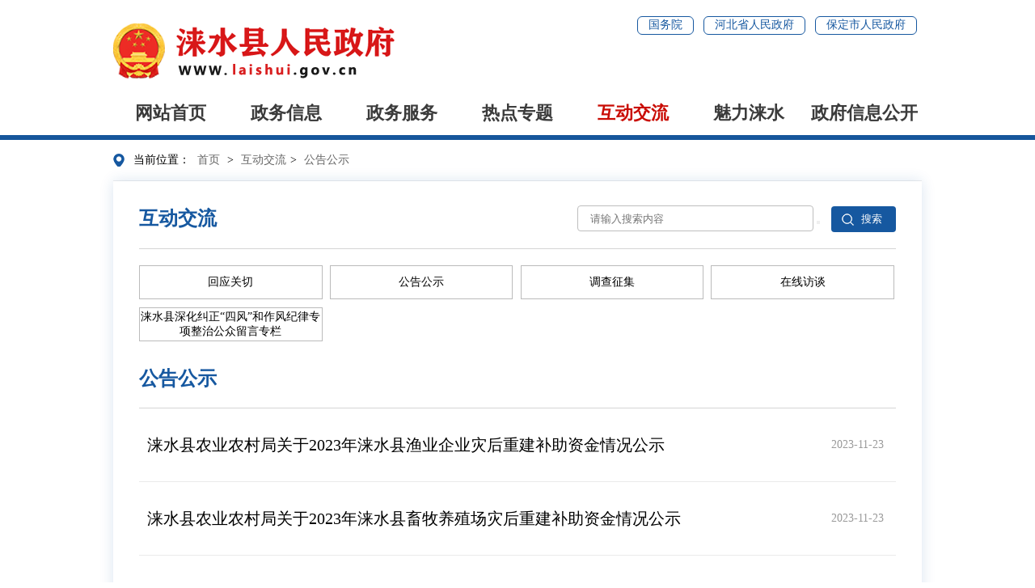

--- FILE ---
content_type: text/html; charset=utf-8
request_url: https://www.laishui.gov.cn/index.php?m=content&c=index&a=lists&catid=118&page=8
body_size: 5406
content:
<!DOCTYPE html>
<html lang="en">

<head>
    <meta charset="UTF-8">
    <meta http-equiv="X-UA-Compatible" content="IE=edge">
    <meta name="viewport" content="width=device-width, initial-scale=0, minimum-scale= 0, maximum-scale=1.0">
    <title>公告公示 - 涞水县人民政府</title>
    <!-- 网站名称 -->
    <meta name="SiteName" content="涞水县人民政府" />
    <!-- 网站域名 -->
    <meta name="SiteDomain" content="www.laishui.gov.cn" />
    <!-- 政府网站标识码 -->
    <meta name="SiteIDCode" content="1306230007" />
    <meta name="ColumnName" content="涞水县人民政府" />
    <meta name="ColumnDescription" content="涞水县人民政府"/>
    <meta name="ColumnKeywords" content="涞水县人民政府"/>
    <meta name="ColumnType" content="公告公示 - "/>
    <meta name="PubDate" content="1970-01-01"/>
    <meta name="ArticleTitle" content="公告公示 - "/>
    <meta name="ContentSource" content="涞水县人民政府"/>
    <meta name="keywords" content="涞水县人民政府">
    <meta name="description" content="涞水县人民政府">
    <meta name="viewport" content="width=device-width, initial-scale=1" />
    <link rel="stylesheet" href="https://www.laishui.gov.cn/style/xin/css/list.css">
    <link rel="stylesheet" href="https://www.laishui.gov.cn/style/xin/css/nav.css">
    <link rel="stylesheet" href="https://www.laishui.gov.cn/style/xin/css/footer.css">
    <link rel="stylesheet" href="https://www.laishui.gov.cn/style/xin/css/header-other.css">
    <link rel="stylesheet" href="https://www.laishui.gov.cn/style/xin/css/pages.css">
</head>

<body>
<header>
    <img src="https://www.laishui.gov.cn/style/xin/images/other-logo.png" alt="">
    <div class="link">
        <a href="http://www.gov.cn/" target="_blank">国务院</a>
        <a href="http://www.hebei.gov.cn/" target="_blank">河北省人民政府 </a>
        <a href="http://www.baoding.gov.cn/" target="_blank">保定市人民政府</a>
    </div>
</header>
<div class="nav">
    <div class="mid">
        <ul class="navUl">
            
            <li>
                <a href="https://www.laishui.gov.cn/" >
                网站首页
                </a>
            </li>
            
            <li >
                <a href="https://www.laishui.gov.cn/index.php?m=content&c=index&a=lists&catid=1" target="_blank" >
                政务信息                </a>
                                
                <ul class="secondaryNav">
                    
                    <li><a href="https://www.laishui.gov.cn/index.php?m=content&c=index&a=lists&catid=9">领导之窗</a></li>
                                    </ul>
                                            </li>
            
            <li >
                <a href="http://bdls.hbzwfw.gov.cn" target="_blank" >
                政务服务                </a>
                            </li>
            
            <li >
                <a href="https://www.laishui.gov.cn/index.php?m=content&c=index&a=lists&catid=3" target="_blank" >
                热点专题                </a>
                                
                <ul class="secondaryNav">
                    
                    <li><a href="https://www.laishui.gov.cn/index.php?m=content&c=index&a=lists&catid=104">大气污染防治</a></li>
                    
                    <li><a href="https://www.laishui.gov.cn/index.php?m=content&c=index&a=lists&catid=105">脱贫攻坚</a></li>
                    
                    <li><a href="https://www.laishui.gov.cn/index.php?m=content&c=index&a=lists&catid=107">现代农业</a></li>
                    
                    <li><a href="https://www.laishui.gov.cn/index.php?m=content&c=index&a=lists&catid=108">对接京津</a></li>
                    
                    <li><a href="https://www.laishui.gov.cn/index.php?m=content&c=index&a=lists&catid=109">农业机械购置补贴公开专栏</a></li>
                    
                    <li><a href="https://www.laishui.gov.cn/index.php?m=content&c=index&a=lists&catid=110">创建省级文明城市</a></li>
                    
                    <li><a href="https://www.laishui.gov.cn/index.php?m=content&c=index&a=lists&catid=111">双拥工作专栏</a></li>
                    
                    <li><a href="https://www.laishui.gov.cn/index.php?m=content&c=index&a=lists&catid=112">住房保障专栏</a></li>
                    
                    <li><a href="https://www.laishui.gov.cn/index.php?m=content&c=index&a=lists&catid=113">电子商务进农村综合示范</a></li>
                    
                    <li><a href="https://www.laishui.gov.cn/index.php?m=content&c=index&a=lists&catid=114">中央生态环境保护督察</a></li>
                    
                    <li><a href="https://www.laishui.gov.cn/index.php?m=content&c=index&a=lists&catid=115">扫黑除恶专项斗争</a></li>
                    
                    <li><a href="https://www.laishui.gov.cn/index.php?m=content&c=index&a=lists&catid=116">衔接资金政策专栏</a></li>
                    
                    <li><a href="https://www.laishui.gov.cn/index.php?m=content&c=index&a=lists&catid=247">惠民惠农财政补贴资金“一卡通”政策清单</a></li>
                    
                    <li><a href="https://www.laishui.gov.cn/index.php?m=content&c=index&a=lists&catid=304">重大事故隐患判定标准专栏</a></li>
                                    </ul>
                                            </li>
            
            <li >
                <a href="https://www.laishui.gov.cn/index.php?m=content&c=index&a=lists&catid=4" target="_blank" class='active'>
                互动交流                </a>
                                
                <ul class="secondaryNav">
                    
                    <li><a href="https://www.laishui.gov.cn/index.php?m=content&c=index&a=lists&catid=117">回应关切</a></li>
                    
                    <li><a href="https://www.laishui.gov.cn/index.php?m=content&c=index&a=lists&catid=118">公告公示</a></li>
                    
                    <li><a href="https://www.laishui.gov.cn/index.php?m=content&c=index&a=lists&catid=119">调查征集</a></li>
                    
                    <li><a href="https://www.laishui.gov.cn/index.php?m=content&c=index&a=lists&catid=120">在线访谈</a></li>
                    
                    <li><a href="https://www.laishui.gov.cn/index.php?m=guestbook&catid=148">涞水县深化纠正“四风”和作风纪律专项整治公众留言专栏</a></li>
                                    </ul>
                                            </li>
            
            <li >
                <a href="https://www.laishui.gov.cn/index.php?m=content&c=index&a=lists&catid=5" target="_blank" >
                魅力涞水                </a>
                                
                <ul class="secondaryNav">
                    
                    <li><a href="https://www.laishui.gov.cn/index.php?m=content&c=index&a=lists&catid=122">涞水概况</a></li>
                    
                    <li><a href="https://www.laishui.gov.cn/index.php?m=content&c=index&a=lists&catid=123">历史沿革</a></li>
                    
                    <li><a href="https://www.laishui.gov.cn/index.php?m=content&c=index&a=lists&catid=124">行政区划</a></li>
                    
                    <li><a href="https://www.laishui.gov.cn/index.php?m=content&c=index&a=lists&catid=125">文化精粹</a></li>
                                    </ul>
                                            </li>
            
            <li >
                <a href="https://www.laishui.gov.cn/index.php?m=content&c=index&a=lists&catid=2" target="_blank" >
                政府信息公开                </a>
                            </li>
                        
        </ul>
    </div>
</div>
<div class="main">
    <div class="position">
 <text class="barrier-free-text">
  当前位置：
 </text>
 <a href="https://www.laishui.gov.cn" class="CurrChnlCls b-free-read-leaf">首页</a> > <a href="https://www.laishui.gov.cn/index.php?m=content&c=index&a=lists&catid=4">互动交流</a>> <a href="https://www.laishui.gov.cn/index.php?m=content&c=index&a=lists&catid=118">公告公示</a></div>

    <div class="content">
        

<!--列表页搜索框-->
<div class="conTopbox">
  <div class="title">
    互动交流  </div>
  <div class="searchbox">
    <form action="https://www.laishui.gov.cn/index.php?m=search">
      <input type="hidden" name="m" value="content">
      <input type="hidden" name="c" value="search">
      <input type="hidden" name="andsen" value="" />
      <input type="hidden" name="total" value="" />
      <input type="hidden" name="orsen" value="" />
      <input type="hidden" name="exclude" value="" />
      <input type="hidden" name="lanmuScope" value="" />
      <input type="hidden" name="orderby" value="">
      <input type="hidden" name="timescope" value="">
      <input type="hidden" name="timescopecolumn" value="">
      <input type="hidden" name="searchscope" value="">
      <input type="text" value="" name="q" id="keywords" placeholder="请输入搜索内容">
      <button> </button>
      <input type="submit" value="搜索">
    </form>
  </div>
</div>        <div class="tablist">
                                                <a href="https://www.laishui.gov.cn/index.php?m=content&c=index&a=lists&catid=117" title="回应关切" class="li">
                回应关切            </a>
                        <a href="https://www.laishui.gov.cn/index.php?m=content&c=index&a=lists&catid=118" title="公告公示" class="li">
                公告公示            </a>
                        <a href="https://www.laishui.gov.cn/index.php?m=content&c=index&a=lists&catid=119" title="调查征集" class="li">
                调查征集            </a>
                        <a href="https://www.laishui.gov.cn/index.php?m=content&c=index&a=lists&catid=120" title="在线访谈" class="li">
                在线访谈            </a>
                        <a href="https://www.laishui.gov.cn/index.php?m=guestbook&catid=148" title="涞水县深化纠正“四风”和作风纪律专项整治公众留言专栏" class="li">
                涞水县深化纠正“四风”和作风纪律专项整治公众留言专栏            </a>
                                    

        </div>
        <div class="change">
            <div class="conTopbox">
                <div class="title">
                    公告公示                </div>
            </div>
            <div class="conList">
                <div>
                    <ul>
                                                                        <li>
                            <span class="date">2023-11-23</span>
                            <a href="https://www.laishui.gov.cn/index.php?m=content&c=index&a=show&catid=118&id=12801" target="_blank">涞水县农业农村局关于2023年涞水县渔业企业灾后重建补助资金情况公示</a>
                        </li>
                                                <li>
                            <span class="date">2023-11-23</span>
                            <a href="https://www.laishui.gov.cn/index.php?m=content&c=index&a=show&catid=118&id=12800" target="_blank">涞水县农业农村局关于2023年涞水县畜牧养殖场灾后重建补助资金情况公示</a>
                        </li>
                                                <li>
                            <span class="date">2023-11-23</span>
                            <a href="https://www.laishui.gov.cn/index.php?m=content&c=index&a=show&catid=118&id=12799" target="_blank">涞水县农业农村局关于2023年设施农业灾后重建补助资金情况公示</a>
                        </li>
                                                <li>
                            <span class="date">2023-11-23</span>
                            <a href="https://www.laishui.gov.cn/index.php?m=content&c=index&a=show&catid=118&id=12798" target="_blank">涞水县农业农村局关于2023年特色作物灾后重建补助资金情况公示</a>
                        </li>
                                                <li>
                            <span class="date">2023-11-23</span>
                            <a href="https://www.laishui.gov.cn/index.php?m=content&c=index&a=show&catid=118&id=12797" target="_blank">涞水县农业农村局关于2023年涞水县种植业（粮油作物）灾后重建物资发放情况公示</a>
                        </li>
                                                <li>
                            <span class="date">2023-11-14</span>
                            <a href="https://www.laishui.gov.cn/index.php?m=content&c=index&a=show&catid=118&id=12855" target="_blank">中共涞水县委农村工作领导小组关于2024年度巩固拓展脱贫攻坚成果和乡村振兴项目库入库项目公告 </a>
                        </li>
                                                <li>
                            <span class="date">2023-11-13</span>
                            <a href="https://www.laishui.gov.cn/index.php?m=content&c=index&a=show&catid=118&id=12695" target="_blank">涞水县发展和改革局关于我县六所非营利性民办学校收费标准的批复</a>
                        </li>
                                                <li>
                            <span class="date">2023-11-13</span>
                            <a href="https://www.laishui.gov.cn/index.php?m=content&c=index&a=show&catid=118&id=12693" target="_blank">涞水县发展和改革局关于我县农村生活用水终端销售价格（试行）的批复</a>
                        </li>
                                                <li>
                            <span class="date">2023-11-13</span>
                            <a href="https://www.laishui.gov.cn/index.php?m=content&c=index&a=show&catid=118&id=12692" target="_blank">涞水县10月份招商引资落地项目内容公示方案</a>
                        </li>
                                                <li>
                            <span class="date">2023-11-10</span>
                            <a href="https://www.laishui.gov.cn/index.php?m=content&c=index&a=show&catid=118&id=12687" target="_blank">涞水县人民政府关于非煤矿山企业日常监管主体责任的台账</a>
                        </li>
                                                <li>
                            <span class="date">2023-11-08</span>
                            <a href="https://www.laishui.gov.cn/index.php?m=content&c=index&a=show&catid=118&id=12661" target="_blank">涞水县人民政府关于对涞水县金鹏矿业有限公司尾矿库的销号公告</a>
                        </li>
                                                <li>
                            <span class="date">2023-11-02</span>
                            <a href="https://www.laishui.gov.cn/index.php?m=content&c=index&a=show&catid=118&id=12542" target="_blank">涞水县防汛抗旱指挥部关于接收救灾捐款物资的公示</a>
                        </li>
                                                <li>
                            <span class="date">2023-10-25</span>
                            <a href="https://tousu.www.gov.cn/dc/2023zhdc/index.htm" target="_blank">2023年度国务院推动高质量发展综合督查征集问题线索</a>
                        </li>
                                                <li>
                            <span class="date">2023-10-22</span>
                            <a href="https://www.laishui.gov.cn/index.php?m=content&c=index&a=show&catid=118&id=15361" target="_blank">涞水县民政局关于《涞水县民政局2023年度“双随机、一公开”监督抽查情况公示表》的公告</a>
                        </li>
                                                <li>
                            <span class="date">2023-10-18</span>
                            <a href="https://www.laishui.gov.cn/index.php?m=content&c=index&a=show&catid=118&id=12446" target="_blank">涞水县人民政府征地补偿安置公告（涞水镇东租村）</a>
                        </li>
                                                <li>
                            <span class="date">2023-10-18</span>
                            <a href="https://www.laishui.gov.cn/index.php?m=content&c=index&a=show&catid=118&id=12445" target="_blank">涞水县人民政府征地补偿安置公告（涞水镇北关村）</a>
                        </li>
                                                <li>
                            <span class="date">2023-10-17</span>
                            <a href="https://www.laishui.gov.cn/index.php?m=content&c=index&a=show&catid=118&id=12413" target="_blank">2023年第四季度变电站分布式光伏可开放容量及范围信息表</a>
                        </li>
                                                <li>
                            <span class="date">2023-10-16</span>
                            <a href="https://www.laishui.gov.cn/index.php?m=content&c=index&a=show&catid=118&id=12408" target="_blank">涞水县水利局关于涞水县河道采砂监管责任人的公示</a>
                        </li>
                                                <li>
                            <span class="date">2023-10-11</span>
                            <a href="https://www.laishui.gov.cn/index.php?m=content&c=index&a=show&catid=118&id=12345" target="_blank">涞水县发展和改革局关于涞水县中医院停车场收费标准的批复</a>
                        </li>
                                                <li>
                            <span class="date">2023-10-11</span>
                            <a href="https://www.laishui.gov.cn/index.php?m=content&c=index&a=show&catid=118&id=12344" target="_blank">涞水县发展和改革局关于涞水县医院停车场收费标准的批复</a>
                        </li>
                                                                    </ul>
                </div>
                <!-- pages -->
                <div class="pages" id="pages">
                     <a href="index.php?m=content&c=index&a=lists&catid=118&page=7" class="prev page-numbers">上一页</a> <a class="page-numbers" href="index.php?m=content&c=index&a=lists&catid=118">1</a><span aria-current="page" class="page-numbers dots"> ..</span> <a class="page-numbers" href="index.php?m=content&c=index&a=lists&catid=118&page=4">4</a> <a class="page-numbers" href="index.php?m=content&c=index&a=lists&catid=118&page=5">5</a> <a class="page-numbers" href="index.php?m=content&c=index&a=lists&catid=118&page=6">6</a> <a class="page-numbers" href="index.php?m=content&c=index&a=lists&catid=118&page=7">7</a> <span aria-current="page" class="page-numbers current">8</span> <a class="page-numbers" href="index.php?m=content&c=index&a=lists&catid=118&page=9">9</a> <a class="page-numbers" href="index.php?m=content&c=index&a=lists&catid=118&page=10">10</a> <a class="page-numbers" href="index.php?m=content&c=index&a=lists&catid=118&page=11">11</a> <a class="page-numbers" href="index.php?m=content&c=index&a=lists&catid=118&page=12">12</a><span aria-current="page" class="page-numbers dots"> ..</span> <a class="page-numbers" href="index.php?m=content&c=index&a=lists&catid=118&page=61">61</a> <a href="index.php?m=content&c=index&a=lists&catid=118&page=9" class="next page-numbers">下一页</a>                </div>
            </div>
        </div>
    </div>
</div>
<footer>
	<div class="mid">
		<div class="selectLine">
			<select onchange="window.open(this.options[this.selectedIndex].value);this.selectedIndex=0">
				<option selected="">--国务院及国家部门网站--</option>
				<option value="http://www.gov.cn">中央人民政府</option>
				<option value="http://www.mfa.gov.cn">外交部</option>
				<option value="http://www.mod.gov.cn/">国防部</option>
				<option value="http://www.ndrc.gov.cn">发展改革委</option>
				<option value="http://www.moe.gov.cn">教育部</option>
				<option value="http://www.most.gov.cn">科技部</option>
				<option value="http://www.miit.gov.cn/">工业和信息化部</option>
				<option value="http://www.seac.gov.cn">国家民委</option>
				<option value="http://www.mca.gov.cn">民政部</option>
				<option value="http://www.moj.gov.cn/">司法部</option>
				<option value="http://www.mohrss.gov.cn/">人力资源社会保障部</option>
				<option value="http://www.mnr.gov.cn/">自然资源部</option>
				<option value="http://www.mohurd.gov.cn/">住房城乡建设部</option>
				<option value="http://www.mwr.gov.cn/">水利部</option>
				<option value="http://www.moa.gov.cn/">农业部</option>
				<option value="http://www.mofcom.gov.cn/">商务部</option>
				<option value="https://www.mct.gov.cn/">文化和旅游部</option>
				<option value="http://www.pbc.gov.cn/">人民银行</option>
				<option value="http://www.audit.gov.cn/">审计署</option>
				<option value="http://www.sasac.gov.cn/">国资委</option>
				<option value="http://www.customs.gov.cn/">海关总署</option>
				<option value="http://www.chinatax.gov.cn/">税务总局</option>
				<option value="http://www.samr.gov.cn/">市场监督管理总局</option>
				<option value="http://www.nppa.gov.cn/">新闻出版署</option>
				<option value="http://www.sport.gov.cn/">体育总局</option>
				<option value="https://www.mem.gov.cn/">中华人民共和国应急管理部</option>
				<option value="http://www.nmpa.gov.cn">食品药品监督管理总局</option>
				<option value="http://www.stats.gov.cn/">统计局</option>
				<option value="http://www.forestry.gov.cn/">林业局</option>

				<option value="http://www.sara.gov.cn/">宗教局</option>
				<option value="http://www.counsellor.gov.cn/">参事室</option>
				<option value="http://www.ggj.gov.cn/">国管局</option>
				<option value="http://www.gqb.gov.cn/">侨办</option>
				<option value="http://www.xinhuanet.com/">新华社</option>
				<option value="http://www.cas.cn/">中国科学院</option>
				<option value="http://www.cssn.cn/">社科院</option>
				<option value="http://www.cae.cn/">工程院</option>
				<option value="http://www.drc.gov.cn/">发展研究中心</option>
				<option value="http://www.cea.gov.cn/">地震局</option>
				<option value="http://www.cma.gov.cn/">气象局</option>
				<option value="http://www.csrc.gov.cn/">证监会</option>

				<option value="http://www.ssf.gov.cn/">社保基金会</option>
				<option value="http://www.nsfc.gov.cn/">自然科学基金会</option>
				<option value="http://www.gwytb.gov.cn/">台办</option>
				<option value="http://www.scio.gov.cn/">新闻办</option>
				<option value="http://www.saac.gov.cn/">档案局</option>
				<option value="http://www.gjxfj.gov.cn/">信访局</option>
				<!--<option value="http://www.chinagrain.gov.cn/">粮食局</option> -->
				<option value="http://www.nea.gov.cn/">能源局</option>
				<option value="http://www.most.gov.cn/">中华人民共和国科学技术部</option>
				<option value="http://www.scs.gov.cn/">公务员局</option>
				<option value="http://www.nra.gov.cn/">铁路局</option>
				<option value="http://www.caac.gov.cn">民航局</option>
				<option value="http://www.spb.gov.cn/">邮政局</option>
				<option value="http://www.satcm.gov.cn/">中医药局</option>
				<option value="http://www.safe.gov.cn/">外汇局</option>
				<option value="http://www.cnsa.gov.cn">航天局</option>
				<option value="http://www.caea.gov.cn">原子能机构</option>
				<option value="http://nrra.gov.cn/">国家乡村振兴局</option>
			</select>
			<select onchange="window.open(this.options[this.selectedIndex].value);this.selectedIndex=0">
				<option selected="">--各省市政府网站--</option>
				<option value="http://www.beijing.gov.cn/">北京</option>
				<option value="http://www.tj.gov.cn/">天津</option>
				<option value="http://www.hebei.gov.cn/">河北</option>
				<option value="http://www.shanxi.gov.cn/">山西</option>
				<option value="http://www.nmg.gov.cn/">内蒙古</option>
				<option value="http://www.ln.gov.cn">辽宁</option>
				<option value="http://www.jl.gov.cn">吉林</option>
				<option value="http://www.hlj.gov.cn">黑龙江</option>
				<option value="http://www.shanghai.gov.cn/">上海</option>
				<option value="http://www.jiangsu.gov.cn/">江苏</option>
				<option value="http://www.zj.gov.cn/">浙江</option>
				<option value="http://www.ah.gov.cn/">安徽</option>
				<option value="http://www.fujian.gov.cn">福建</option>
				<option value="http://www.jiangxi.gov.cn">江西</option>
				<option value="http://www.henan.gov.cn/">河南</option>
				<option value="http://www.hubei.gov.cn/">湖北</option>
				<option value="http://www.hunan.gov.cn/">湖南</option>
				<option value="http://www.gd.gov.cn/">广东</option>
				<option value="http://www.gxzf.gov.cn/">广西</option>
				<option value="http://www.hainan.gov.cn/">海南</option>
				<option value="http://www.cq.gov.cn/">重庆</option>
				<option value="http://www.sc.gov.cn">四川</option>
				<option value="http://www.guizhou.gov.cn/">贵州</option>
				<option value="http://www.yn.gov.cn/">云南</option>
				<option value="http://www.xizang.gov.cn/">西藏</option>
				<option value="http://www.shaanxi.gov.cn/">陕西</option>
				<option value="http://www.gansu.gov.cn/">甘肃</option>
				<option value="http://www.nx.gov.cn/">宁夏</option>
				<option value="http://www.qinghai.gov.cn/">青海</option>
				<option value="http://www.xinjiang.gov.cn/">新疆</option>
				<option value="http://www.xjbt.gov.cn/">新疆生产建设兵团</option>
			</select>
			<select onchange="window.open(this.options[this.selectedIndex].value);this.selectedIndex=0">
				<option selected="">--省内各市政府网站--</option>
				<option value="http://www.sjz.gov.cn/">石家庄市政府</option>
				<option value="http://www.baoding.gov.cn">保定市政府</option>
				<option value="http://www.tangshan.gov.cn/">唐山市政府</option>
				<option value="http://www.lf.gov.cn/">廊坊市政府</option>
				<option value="http://www.hengshui.gov.cn/">衡水市政府</option>
				<option value="http://www.xingtai.gov.cn/">邢台市政府</option>
				<option value="http://www.cangzhou.gov.cn/">沧州市政府</option>
				<option value="http://www.chengde.gov.cn/">承德市政府</option>
				<option value="http://www.hd.gov.cn/">邯郸市政府</option>
				<option value="http://www.zjk.gov.cn/">张家口市政府</option>
				<option value="http://www.qhd.gov.cn/">秦皇岛市政府</option>
			</select>
			<select onchange="window.open(this.options[this.selectedIndex].value);this.selectedIndex=0">
				<option selected="">--市内各县（市、区）网站--</option>
				<option value="http://www.dzs.gov.cn/">定州市</option>
				<option value="http://www.anguo.gov.cn/">安国市</option>
				<option value="http://www.zhuozhou.gov.cn/">涿州市</option>
				<option value="http://www.bdyixian.gov.cn/">易县</option>
				<option value="http://www.mancheng.gov.cn/">满城区</option>
				<option value="http://www.xushui.gov.cn/">徐水区</option>
				<option value="https://www.anxin.gov.cn/">安新县</option>
				<option value="http://www.hbrc.gov.cn/">容城县</option>
				<option value="http://www.gaoyang.gov.cn/">高阳县</option>
				<option value="http://www.boye.gov.cn/">博野县</option>
				<option value="http://www.xiongxian.gov.cn/">雄县</option>
				<option value="http://www.laishui.gov.cn/">涞水县</option>
				<option value="http://www.bdfuping.gov.cn/">阜平县</option>
				<option value="http://www.wangdu.gov.cn">望都县</option>
				<option value="http://www.tangxian.gov.cn/">唐县</option>
				<option value="http://www.quyang.gov.cn/">曲阳县</option>
				<option value="http://www.qingyuanqu.gov.cn/">清苑区</option>
				<option value="http://bgxc.gov.cn/">白沟新城</option>
			</select>
		</div>
	</div>
	<div class="centerbox">
		<div class="mid">
			<div class="left">
				<div>
					主办单位：涞水县人民政府&nbsp;&nbsp;&nbsp;&nbsp;联系电话：0312-4522102&nbsp;&nbsp;&nbsp;&nbsp;网站标识码：1306230007
				</div>
				<div>邮箱：lsxzfwz@163.com&nbsp;&nbsp;&nbsp;&nbsp;地址：河北省保定市</div>
			</div>
			<div class="right">
				<a target="_blank" href="http://bszs.conac.cn/sitename?method=show&id=092283D2DA2B50DAE053022819AC8812">
					<img src="https://www.laishui.gov.cn/style/xin/images/footer1.png" alt="">
				</a>
				<div class="lxfsa" style="margin-left:20%; margin-top:3%;">
					<script id="_jiucuo_" sitecode='1306230007' src='https://zfwzgl.www.gov.cn/exposure/jiucuo.js'></script>
				</div>
			</div>
		</div>
	</div>
	<div class="mid">
		<div class="bottom">
			<a target="_blank" href="https://beian.miit.gov.cn/#/Integrated/index">冀ICP备19024120号-2</a>  &nbsp;&nbsp;&nbsp;&nbsp; <a target="_blank" href="http://www.beian.gov.cn/portal/registerSystemInfo?recordcode=13062302000056">&nbsp;&nbsp;冀公网安备 13062302000056号</a> &nbsp;&nbsp&nbsp;&nbsp;<a href="https://www.laishui.gov.cn/index.php?m=content&amp;c=index&amp;a=lists&amp;catid=149" target="_black">网站地图</a></div>
		</div>
	</div>
</footer></body>
<script src="https://www.laishui.gov.cn/style/xin/lib/jquery-3.7.1.min.js"></script>
<script src="https://www.laishui.gov.cn/style/xin/js/nav.js"></script>

</html>

--- FILE ---
content_type: text/css
request_url: https://www.laishui.gov.cn/style/xin/css/list.css
body_size: 826
content:
.main {
    margin: auto;
    margin-bottom: 30px;
    width: 1000px;
}

.position {
    padding-left: 25px;
    font-size: 14px;
    background: url(../images/positon.png) no-repeat 0px center;
    line-height: 50px;
    height: 50px;
    border-bottom: 1px solid #eeeeee;
}

.position a {
    margin: 0px 5px;
    color: #666;
}

.main .content {
    background: #FFFFFF;
    padding: 32px;
    padding-top: 10px;
    box-shadow: 0 0 16px rgba(22, 88, 160, 0.16);
    min-height: 550px;
}

.conTopbox {
    display: flex;
    align-items: center;
    justify-content: space-between;
    border-bottom: 1px solid #D5D5D5;
    margin-top: 20px;
    padding-bottom: 20px;
}

.conTopbox .title {
    float: left;
    font-size: 24px;
    font-weight: bold;
    position: relative;
    color: #1658A0;
}

.conTopbox .searchbox input[type="text"] {
    height: 30px;
    width: 275px;
    padding-left: 15px;
    background: #FFFFFF;
    border: 1px solid #BEBEBE;
    border-radius: 4px;
    outline: none;
}

.conTopbox .searchbox input[type="submit"] {
    width: 80px;
    padding-left: 20px;
    background: #1658A0 url(../images/other-search.png) no-repeat 13px center;
    height: 32px;
    border-radius: 4px;
    margin-left: 10px;
    color: #FFFFFF;
    border: none;
}

.tablist {
    display: flex;
    flex-wrap: wrap;
    margin-top: 20px;
    margin-bottom: 10px;
}

.tablist .li {
    display: flex;
    align-items: center;
    justify-content: center;
    margin-right: 0.98%;
    margin-bottom: 10px;
    width: 24%;
    height: 40px;
    border: 1px solid #bbb;
    text-align: center;
    font-size: 14px;
}

.tablist .li:nth-child(4n) {
    margin-right: 0;
}

.tablist .li:hover {
    color: #1658A0;
}

.banner {
    padding: 30px 0;
    width: 100%;
    /*height: 287px;*/
}

.banner img {
    width: 100%;
    height: 100%;
}

.conList ul li {
    line-height: 50px;
    transition: ease-in-out 0.3s;
    padding: 20px 0px 20px 10px;
    height: 50px;
    text-overflow: ellipsis;
    white-space: nowrap;
    border-bottom: 1px solid #EBEBEB;
    overflow: hidden;
}

.conList ul li .num {
    display: inline-block;
    transition: ease-in-out 0.3s;
    margin-right: 20px;
    width: 50px;
    height: 50px;
    line-height: 50px;
    font-size: 26px;
    background: #c7c7c7;
    border-radius: 4px;
    color: #FFFFFF;
    text-align: center;
}

.conList ul li .date {
    float: right;
    font-size: 14px;
    color: #999999;
    margin-right: 15px;
}

.conList ul li a {
    font-size: 20px;
    transition: ease-in-out 0.3s;
}

.conList ul li:hover {
    background: #f5faff;
}

.conList ul li:hover .num {
    background: #1659A0;
}

.conList ul li:hover a {
    color: #1658A0;
    font-weight: bold;
    padding-left: 5px;
}

.articalbox{
    padding-top: 30px;
    line-height: 2;
}

--- FILE ---
content_type: text/css
request_url: https://www.laishui.gov.cn/style/xin/css/nav.css
body_size: 835
content:
/* nav */
.nav {
    height: 55px;
    border-bottom: 6px solid #16569b;
}

.nav .mid {
    display: flex;
    align-items: center;
    margin: auto;
    width: 1000px;
    height: 100%;
}

.nav .navUl {
    display: flex;
    width: 1000px;
    height: 100%;
}

.nav .navUl>li {
    position: relative;
    height: 100%;
    width: 14.3%;
}

.nav .navUl>li>a {
    display: block;
    height: 100%;
    width: 100%;
    line-height: 55px;
    font-size: 22px;
    font-weight: bold;
    color: #3b3b3b;
    text-align: center;
}

.nav .navUl>li>a.active {
    color: #c90c04;
}

.nav .secondaryNav {
    position: absolute;
    padding: 0px 0;
    width: 100%;
    box-sizing: border-box;
    background-color: #16569b;
    z-index: 20;
    display: none;
}

.nav .secondaryNav a {
    display: block;
    padding: 15px 15px;
    border-bottom: 1px solid #fff;
    color: #fff;
    text-align: center;
}

.nav .secondaryNav li:last-child a {
    border: none;
}

--- FILE ---
content_type: text/css
request_url: https://www.laishui.gov.cn/style/xin/css/header-other.css
body_size: 686
content:
* {
    margin: 0;
    padding: 0;
}

body {
    color: #000;
    font-size: 16px;
    background-color: #fff;
}

ul {
    list-style: none;
}

a {
    text-decoration: none;
    color: #000;
}

a:hover {
    color: #1658A0;
}

/* header */
header {
    position: relative;
    margin: auto;
    padding: 20px 0;
    padding-bottom: 0;
    width: 1000px;
}

header img {
    width: 351px;
    height: 88px;
}

header .link {
    position: absolute;
    right: 0;
    top: 20px;
    display: flex;
    align-items: center;
}

header .link a {
    font-size: 14px;
    color: #1658a0;
    border: 1px solid #1658a0;
    border-radius: 6px;
    padding: 0 13px 1px 13px;
    line-height: 20px;
    margin: 0 6px;
    transition: .3s all;
}

header .link a:hover {
    background-color: #1658a0;
    color: #ffffff;
}

--- FILE ---
content_type: text/css
request_url: https://www.laishui.gov.cn/style/xin/css/pages.css
body_size: 542
content:
#pages {
	display: flex !important;
	justify-content: center;
	padding-top: 30px;
}

#pages span,
#pages a {
	min-width: 34px;
	height: 34px;
	display: inline-block;
	border: 1px solid #d5d5d5;
	box-sizing: border-box;
	-moz-box-sizing: border-box;
	-o-box-sizing: border-box;
	-webkit-box-sizing: border-box;
	line-height: 34px;
	text-align: center;
	float: left;
	text-indent: 0;
	color: #666666;
	font-size: 12px;
	font-family: Arial, Helvetica, sans-serif;
	margin: 0 3px;
}

#pages a:hover{
	background: #1658A0;
	color: #fff;
}

#pages .page-numbers{
	padding: 0 10px;
}

#pages .current{
	background: #1658A0;
	color: #fff;
}

--- FILE ---
content_type: application/javascript
request_url: https://www.laishui.gov.cn/style/xin/js/nav.js
body_size: 120
content:
$(document).ready(function () {
    // 导航
    $('.navUl>li').mouseenter(function () {
        $(this).find('.secondaryNav').stop().fadeIn();
    }).mouseleave(function () {
        $(this).find('.secondaryNav').stop().fadeOut();
    });
});